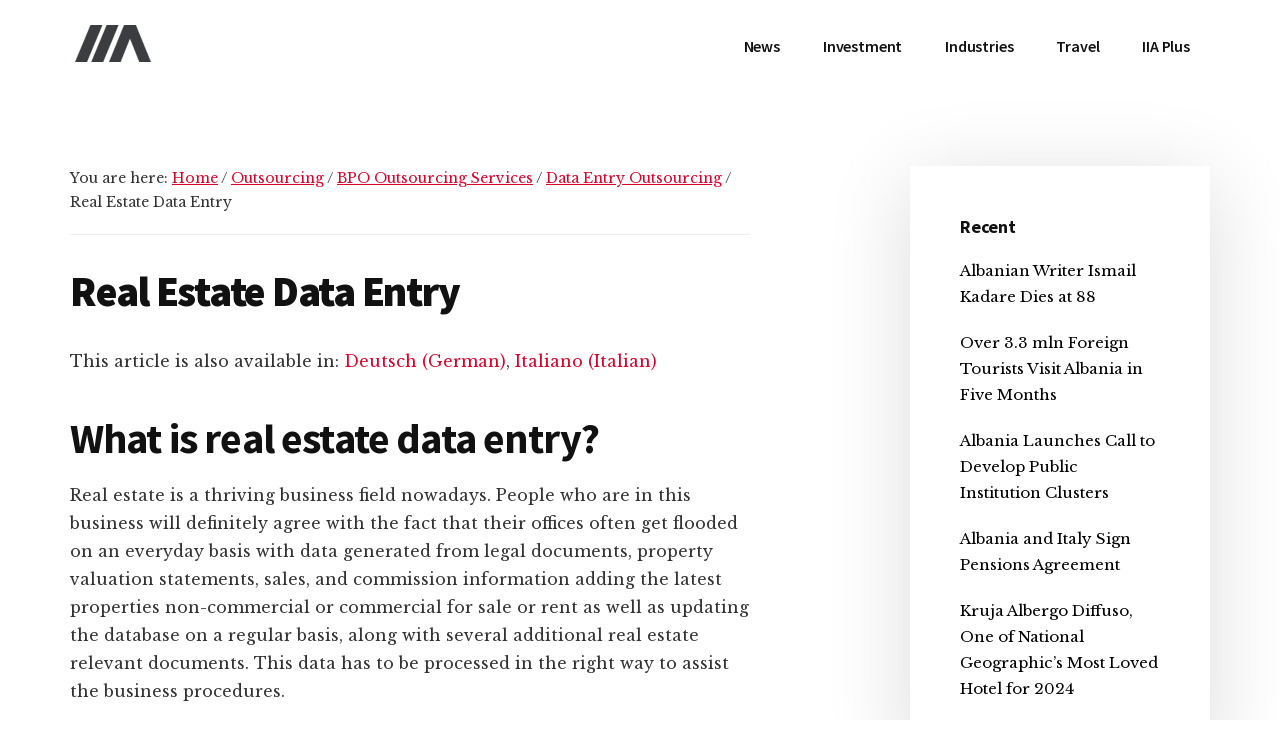

--- FILE ---
content_type: text/html; charset=UTF-8
request_url: https://invest-in-albania.org/outsourcing/services/data-entry/real-estate-data-entry/
body_size: 18605
content:
<!DOCTYPE html>
<html lang="en-US" prefix="og: https://ogp.me/ns#">
<head >
<meta charset="UTF-8"/>
<meta name="viewport" content="width=device-width, initial-scale=1"/>
<link rel="alternate" hreflang="en" href="https://invest-in-albania.org/outsourcing/services/data-entry/real-estate-data-entry/"/>
<link rel="alternate" hreflang="de" href="https://invest-in-albania.org/de/bpo-uitbestedingsdiensten/dateneingabe-outsourcing/immobilien-dateneingabe/"/>
<link rel="alternate" hreflang="it" href="https://invest-in-albania.org/it/servizi-di-outsourcing-bpo/outsourcing-dellinserimento-dati/inserimento-dati-immobiliari/"/>
<link rel="alternate" hreflang="x-default" href="https://invest-in-albania.org/outsourcing/services/data-entry/real-estate-data-entry/"/>
<script data-no-defer="1" data-ezscrex="false" data-cfasync="false" data-pagespeed-no-defer data-cookieconsent="ignore">var ctPublicFunctions={"_ajax_nonce":"5bdc7ef63a","_rest_nonce":"b106d7e24c","_ajax_url":"\/wp-admin\/admin-ajax.php","_rest_url":"https:\/\/invest-in-albania.org\/wp-json\/","data__cookies_type":"native","data__ajax_type":"rest","text__wait_for_decoding":"Decoding the contact data, let us a few seconds to finish. Anti-Spam by CleanTalk","cookiePrefix":"","wprocket_detected":false}</script>
<script data-no-defer="1" data-ezscrex="false" data-cfasync="false" data-pagespeed-no-defer data-cookieconsent="ignore">var ctPublic={"_ajax_nonce":"5bdc7ef63a","settings__forms__check_internal":"0","settings__forms__check_external":"0","settings__forms__search_test":"1","settings__data__bot_detector_enabled":0,"blog_home":"https:\/\/invest-in-albania.org\/","pixel__setting":"0","pixel__enabled":false,"pixel__url":null,"data__email_check_before_post":1,"data__cookies_type":"native","data__key_is_ok":true,"data__visible_fields_required":true,"data__to_local_storage":[],"wl_brandname":"Anti-Spam by CleanTalk","wl_brandname_short":"CleanTalk","ct_checkjs_key":"de37d4711a6b652fcbe7bd0dac18798c59fc275c5ad22c63199163c52e2ab100","emailEncoderPassKey":"218c0ef994db29c258d306cc03e43ed8","bot_detector_forms_excluded":"W10=","advancedCacheExists":true}</script>
<title>Real Estate Data Entry &bull; IIA</title>
<meta name="description" content="Real estate is a thriving business field nowadays. People who are in this business will definitely agree with the fact that their offices often get flooded on"/>
<meta name="robots" content="follow, index, max-snippet:-1, max-video-preview:-1, max-image-preview:large"/>
<link rel="canonical" href="https://invest-in-albania.org/outsourcing/services/data-entry/real-estate-data-entry/"/>
<meta property="og:locale" content="en_US"/>
<meta property="og:type" content="article"/>
<meta property="og:title" content="Real Estate Data Entry &bull; IIA"/>
<meta property="og:description" content="Real estate is a thriving business field nowadays. People who are in this business will definitely agree with the fact that their offices often get flooded on"/>
<meta property="og:url" content="https://invest-in-albania.org/outsourcing/services/data-entry/real-estate-data-entry/"/>
<meta property="og:site_name" content="IIA"/>
<meta property="article:publisher" content="https://www.facebook.com/invest.albania/"/>
<meta property="og:updated_time" content="2024-03-05T13:30:32+01:00"/>
<meta property="og:image" content="https://invest-in-albania.org/wp-content/uploads/real-estate-data.png"/>
<meta property="og:image:secure_url" content="https://invest-in-albania.org/wp-content/uploads/real-estate-data.png"/>
<meta property="og:image:width" content="1280"/>
<meta property="og:image:height" content="720"/>
<meta property="og:image:alt" content="real estate"/>
<meta property="og:image:type" content="image/png"/>
<meta property="article:published_time" content="2019-06-21T17:38:08+02:00"/>
<meta property="article:modified_time" content="2024-03-05T13:30:32+01:00"/>
<meta name="twitter:card" content="summary_large_image"/>
<meta name="twitter:title" content="Real Estate Data Entry &bull; IIA"/>
<meta name="twitter:description" content="Real estate is a thriving business field nowadays. People who are in this business will definitely agree with the fact that their offices often get flooded on"/>
<meta name="twitter:site" content="@invest_albania"/>
<meta name="twitter:creator" content="@invest_albania"/>
<meta name="twitter:image" content="https://invest-in-albania.org/wp-content/uploads/real-estate-data.png"/>
<meta name="twitter:label1" content="Time to read"/>
<meta name="twitter:data1" content="3 minutes"/>
<script type="application/ld+json" class="rank-math-schema">{"@context":"https://schema.org","@graph":[{"@type":"Organization","@id":"https://invest-in-albania.org/#organization","name":"Invest-in-Albania.org","url":"https://new.invest-in-albania.org","sameAs":["https://www.facebook.com/invest.albania/","https://twitter.com/invest_albania"],"logo":{"@type":"ImageObject","@id":"https://invest-in-albania.org/#logo","url":"http://new.invest-in-albania.org/wp-content/uploads/Invest-in-Albania-Logo.png","contentUrl":"http://new.invest-in-albania.org/wp-content/uploads/Invest-in-Albania-Logo.png","caption":"Invest-in-Albania.org","inLanguage":"en-US","width":"400","height":"400"}},{"@type":"WebSite","@id":"https://invest-in-albania.org/#website","url":"https://invest-in-albania.org","name":"Invest-in-Albania.org","publisher":{"@id":"https://invest-in-albania.org/#organization"},"inLanguage":"en-US"},{"@type":"ImageObject","@id":"https://invest-in-albania.org/wp-content/uploads/real-estate-data.png","url":"https://invest-in-albania.org/wp-content/uploads/real-estate-data.png","width":"1280","height":"720","inLanguage":"en-US"},{"@type":"WebPage","@id":"https://invest-in-albania.org/outsourcing/services/data-entry/real-estate-data-entry/#webpage","url":"https://invest-in-albania.org/outsourcing/services/data-entry/real-estate-data-entry/","name":"Real Estate Data Entry &bull; IIA","datePublished":"2019-06-21T17:38:08+02:00","dateModified":"2024-03-05T13:30:32+01:00","isPartOf":{"@id":"https://invest-in-albania.org/#website"},"primaryImageOfPage":{"@id":"https://invest-in-albania.org/wp-content/uploads/real-estate-data.png"},"inLanguage":"en-US"},{"@type":"BlogPosting","headline":"Real Estate Data Entry &bull; IIA","datePublished":"2019-06-21T17:38:08+02:00","dateModified":"2024-03-05T13:30:32+01:00","author":{"@type":"Person","name":"Jetlir Izairi"},"name":"Real Estate Data Entry &bull; IIA","@id":"https://invest-in-albania.org/outsourcing/services/data-entry/real-estate-data-entry/#schema-776634","isPartOf":{"@id":"https://invest-in-albania.org/outsourcing/services/data-entry/real-estate-data-entry/#webpage"},"publisher":{"@id":"https://invest-in-albania.org/#organization"},"image":{"@id":"https://invest-in-albania.org/wp-content/uploads/real-estate-data.png"},"inLanguage":"en-US","mainEntityOfPage":{"@id":"https://invest-in-albania.org/outsourcing/services/data-entry/real-estate-data-entry/#webpage"}}]}</script>
<link rel='dns-prefetch' href='//fonts.googleapis.com'/>
<link rel="alternate" type="application/rss+xml" title="IIA &raquo; Feed" href="https://invest-in-albania.org/feed/"/>
<link rel="alternate" type="application/rss+xml" title="IIA &raquo; Comments Feed" href="https://invest-in-albania.org/comments/feed/"/>
<link rel="stylesheet" type="text/css" href="//invest-in-albania.org/wp-content/cache/wpfc-minified/kyfpz0vk/auk2.css" media="all"/>
<style id='authority-pro-inline-css'>.single .content .entry-content > p:first-of-type{color:#111111;font-size:20px;font-style:italic;line-height:1.7;margin:0 0 35px;}
a, h4, h5, button, input[type="button"],
input[type="reset"],
input[type="submit"],		
.authority-subtitle, .button, .genesis-nav-menu .highlight a, .more-link, .entry-title a:focus, .entry-title a:hover, .genesis-nav-menu a:focus, .genesis-nav-menu a:hover, .genesis-nav-menu .current-menu-item > a, .genesis-nav-menu .sub-menu .current-menu-item > a:focus, .genesis-nav-menu .sub-menu .current-menu-item > a:hover, .genesis-responsive-menu .genesis-nav-menu a:focus, .genesis-responsive-menu .genesis-nav-menu a:hover, .menu-toggle:focus, .menu-toggle:hover, .site-container div.wpforms-container-full .wpforms-form input[type="submit"],
.site-container div.wpforms-container-full .wpforms-form button[type="submit"],
.sub-menu-toggle:focus, .sub-menu-toggle:hover{color:#d90429;}
button, input[type="button"],
input[type="reset"],
input[type="submit"],
.button, .genesis-nav-menu .highlight a, .more-link, .site-container div.wpforms-container-full .wpforms-form input[type="submit"],
.site-container div.wpforms-container-full .wpforms-form button[type="submit"]{border-color:#d90429;}
.enews-widget::after, .sidebar .enews-widget:nth-child(2n+1)::after{background:#d90429;}
button.primary, input[type="button"].primary,
input[type="reset"].primary,
input[type="submit"].primary,
.authority-top-banner, .button.primary, .more-link, .sidebar .enews-widget input[type="submit"],
.enews-widget input[type="submit"]{background-color:#d90429;color:#ffffff;}
.authority-top-banner a, .authority-top-banner a:focus, .authority-top-banner a:hover, #authority-top-banner-close,
#authority-top-banner-close:focus,
#authority-top-banner-close:hover{color:#ffffff;}
.archive-pagination .pagination-next > a, .archive-pagination .pagination-previous > a, .menu-toggle, .sub-menu-toggle{border-color:#d90429;color:#d90429;}
a.button:focus, a.button:hover, button:focus, button:hover, input[type="button"]:focus,
input[type="button"]:hover,
input[type="reset"]:focus,
input[type="reset"]:hover,
input[type="submit"]:focus,
input[type="submit"]:hover,
.archive-pagination li a:focus, .archive-pagination li a:hover, .archive-pagination .active a, .archive-pagination .pagination-next > a:focus, .archive-pagination .pagination-next > a:hover, .archive-pagination .pagination-previous > a:focus, .archive-pagination .pagination-previous > a:hover, .button:focus, .button:hover, .enews-widget input[type="submit"]:focus,
.enews-widget input[type="submit"]:hover,
.genesis-nav-menu .highlight a:focus, .genesis-nav-menu .highlight a:hover, .menu-toggle:focus, .menu-toggle:hover, .more-link:focus, .more-link:hover, .sidebar .enews-widget input[type="submit"]:focus,
.sidebar .enews-widget input[type="submit"]:hover,
.site-container div.wpforms-container-full .wpforms-form input[type="submit"]:focus,
.site-container div.wpforms-container-full .wpforms-form input[type="submit"]:hover,
.site-container div.wpforms-container-full .wpforms-form button[type="submit"]:focus,
.site-container div.wpforms-container-full .wpforms-form button[type="submit"]:hover,
.sub-menu-toggle:focus, .sub-menu-toggle:hover{background-color:#ed183d;border-color:#ed183d;color:#ffffff;}</style>
<style id='wp-emoji-styles-inline-css'>img.wp-smiley, img.emoji{display:inline !important;border:none !important;box-shadow:none !important;height:1em !important;width:1em !important;margin:0 0.07em !important;vertical-align:-0.1em !important;background:none !important;padding:0 !important;}</style>
<link rel="stylesheet" type="text/css" href="//invest-in-albania.org/wp-content/cache/wpfc-minified/lkvq89to/aoa0.css" media="all"/>
<style id='rank-math-toc-block-style-inline-css'>.wp-block-rank-math-toc-block nav ol{counter-reset:item}.wp-block-rank-math-toc-block nav ol li{display:block}.wp-block-rank-math-toc-block nav ol li:before{content:counters(item, ".") ". ";counter-increment:item}</style>
<style id='classic-theme-styles-inline-css'>.wp-block-button__link{color:#fff;background-color:#32373c;border-radius:9999px;box-shadow:none;text-decoration:none;padding:calc(.667em + 2px) calc(1.333em + 2px);font-size:1.125em}.wp-block-file__button{background:#32373c;color:#fff;text-decoration:none}</style>
<style id='global-styles-inline-css'>body{--wp--preset--color--black:#000000;--wp--preset--color--cyan-bluish-gray:#abb8c3;--wp--preset--color--white:#ffffff;--wp--preset--color--pale-pink:#f78da7;--wp--preset--color--vivid-red:#cf2e2e;--wp--preset--color--luminous-vivid-orange:#ff6900;--wp--preset--color--luminous-vivid-amber:#fcb900;--wp--preset--color--light-green-cyan:#7bdcb5;--wp--preset--color--vivid-green-cyan:#00d084;--wp--preset--color--pale-cyan-blue:#8ed1fc;--wp--preset--color--vivid-cyan-blue:#0693e3;--wp--preset--color--vivid-purple:#9b51e0;--wp--preset--color--theme-primary:#d90429;--wp--preset--gradient--vivid-cyan-blue-to-vivid-purple:linear-gradient(135deg,rgba(6,147,227,1) 0%,rgb(155,81,224) 100%);--wp--preset--gradient--light-green-cyan-to-vivid-green-cyan:linear-gradient(135deg,rgb(122,220,180) 0%,rgb(0,208,130) 100%);--wp--preset--gradient--luminous-vivid-amber-to-luminous-vivid-orange:linear-gradient(135deg,rgba(252,185,0,1) 0%,rgba(255,105,0,1) 100%);--wp--preset--gradient--luminous-vivid-orange-to-vivid-red:linear-gradient(135deg,rgba(255,105,0,1) 0%,rgb(207,46,46) 100%);--wp--preset--gradient--very-light-gray-to-cyan-bluish-gray:linear-gradient(135deg,rgb(238,238,238) 0%,rgb(169,184,195) 100%);--wp--preset--gradient--cool-to-warm-spectrum:linear-gradient(135deg,rgb(74,234,220) 0%,rgb(151,120,209) 20%,rgb(207,42,186) 40%,rgb(238,44,130) 60%,rgb(251,105,98) 80%,rgb(254,248,76) 100%);--wp--preset--gradient--blush-light-purple:linear-gradient(135deg,rgb(255,206,236) 0%,rgb(152,150,240) 100%);--wp--preset--gradient--blush-bordeaux:linear-gradient(135deg,rgb(254,205,165) 0%,rgb(254,45,45) 50%,rgb(107,0,62) 100%);--wp--preset--gradient--luminous-dusk:linear-gradient(135deg,rgb(255,203,112) 0%,rgb(199,81,192) 50%,rgb(65,88,208) 100%);--wp--preset--gradient--pale-ocean:linear-gradient(135deg,rgb(255,245,203) 0%,rgb(182,227,212) 50%,rgb(51,167,181) 100%);--wp--preset--gradient--electric-grass:linear-gradient(135deg,rgb(202,248,128) 0%,rgb(113,206,126) 100%);--wp--preset--gradient--midnight:linear-gradient(135deg,rgb(2,3,129) 0%,rgb(40,116,252) 100%);--wp--preset--font-size--small:12px;--wp--preset--font-size--medium:20px;--wp--preset--font-size--large:20px;--wp--preset--font-size--x-large:42px;--wp--preset--font-size--normal:16px;--wp--preset--font-size--larger:24px;--wp--preset--spacing--20:0.44rem;--wp--preset--spacing--30:0.67rem;--wp--preset--spacing--40:1rem;--wp--preset--spacing--50:1.5rem;--wp--preset--spacing--60:2.25rem;--wp--preset--spacing--70:3.38rem;--wp--preset--spacing--80:5.06rem;--wp--preset--shadow--natural:6px 6px 9px rgba(0, 0, 0, 0.2);--wp--preset--shadow--deep:12px 12px 50px rgba(0, 0, 0, 0.4);--wp--preset--shadow--sharp:6px 6px 0px rgba(0, 0, 0, 0.2);--wp--preset--shadow--outlined:6px 6px 0px -3px rgba(255, 255, 255, 1), 6px 6px rgba(0, 0, 0, 1);--wp--preset--shadow--crisp:6px 6px 0px rgba(0, 0, 0, 1);}:where(.is-layout-flex){gap:0.5em;}:where(.is-layout-grid){gap:0.5em;}body .is-layout-flex{display:flex;}body .is-layout-flex{flex-wrap:wrap;align-items:center;}body .is-layout-flex > *{margin:0;}body .is-layout-grid{display:grid;}body .is-layout-grid > *{margin:0;}:where(.wp-block-columns.is-layout-flex){gap:2em;}:where(.wp-block-columns.is-layout-grid){gap:2em;}:where(.wp-block-post-template.is-layout-flex){gap:1.25em;}:where(.wp-block-post-template.is-layout-grid){gap:1.25em;}.has-black-color{color:var(--wp--preset--color--black) !important;}.has-cyan-bluish-gray-color{color:var(--wp--preset--color--cyan-bluish-gray) !important;}.has-white-color{color:var(--wp--preset--color--white) !important;}.has-pale-pink-color{color:var(--wp--preset--color--pale-pink) !important;}.has-vivid-red-color{color:var(--wp--preset--color--vivid-red) !important;}.has-luminous-vivid-orange-color{color:var(--wp--preset--color--luminous-vivid-orange) !important;}.has-luminous-vivid-amber-color{color:var(--wp--preset--color--luminous-vivid-amber) !important;}.has-light-green-cyan-color{color:var(--wp--preset--color--light-green-cyan) !important;}.has-vivid-green-cyan-color{color:var(--wp--preset--color--vivid-green-cyan) !important;}.has-pale-cyan-blue-color{color:var(--wp--preset--color--pale-cyan-blue) !important;}.has-vivid-cyan-blue-color{color:var(--wp--preset--color--vivid-cyan-blue) !important;}.has-vivid-purple-color{color:var(--wp--preset--color--vivid-purple) !important;}.has-black-background-color{background-color:var(--wp--preset--color--black) !important;}.has-cyan-bluish-gray-background-color{background-color:var(--wp--preset--color--cyan-bluish-gray) !important;}.has-white-background-color{background-color:var(--wp--preset--color--white) !important;}.has-pale-pink-background-color{background-color:var(--wp--preset--color--pale-pink) !important;}.has-vivid-red-background-color{background-color:var(--wp--preset--color--vivid-red) !important;}.has-luminous-vivid-orange-background-color{background-color:var(--wp--preset--color--luminous-vivid-orange) !important;}.has-luminous-vivid-amber-background-color{background-color:var(--wp--preset--color--luminous-vivid-amber) !important;}.has-light-green-cyan-background-color{background-color:var(--wp--preset--color--light-green-cyan) !important;}.has-vivid-green-cyan-background-color{background-color:var(--wp--preset--color--vivid-green-cyan) !important;}.has-pale-cyan-blue-background-color{background-color:var(--wp--preset--color--pale-cyan-blue) !important;}.has-vivid-cyan-blue-background-color{background-color:var(--wp--preset--color--vivid-cyan-blue) !important;}.has-vivid-purple-background-color{background-color:var(--wp--preset--color--vivid-purple) !important;}.has-black-border-color{border-color:var(--wp--preset--color--black) !important;}.has-cyan-bluish-gray-border-color{border-color:var(--wp--preset--color--cyan-bluish-gray) !important;}.has-white-border-color{border-color:var(--wp--preset--color--white) !important;}.has-pale-pink-border-color{border-color:var(--wp--preset--color--pale-pink) !important;}.has-vivid-red-border-color{border-color:var(--wp--preset--color--vivid-red) !important;}.has-luminous-vivid-orange-border-color{border-color:var(--wp--preset--color--luminous-vivid-orange) !important;}.has-luminous-vivid-amber-border-color{border-color:var(--wp--preset--color--luminous-vivid-amber) !important;}.has-light-green-cyan-border-color{border-color:var(--wp--preset--color--light-green-cyan) !important;}.has-vivid-green-cyan-border-color{border-color:var(--wp--preset--color--vivid-green-cyan) !important;}.has-pale-cyan-blue-border-color{border-color:var(--wp--preset--color--pale-cyan-blue) !important;}.has-vivid-cyan-blue-border-color{border-color:var(--wp--preset--color--vivid-cyan-blue) !important;}.has-vivid-purple-border-color{border-color:var(--wp--preset--color--vivid-purple) !important;}.has-vivid-cyan-blue-to-vivid-purple-gradient-background{background:var(--wp--preset--gradient--vivid-cyan-blue-to-vivid-purple) !important;}.has-light-green-cyan-to-vivid-green-cyan-gradient-background{background:var(--wp--preset--gradient--light-green-cyan-to-vivid-green-cyan) !important;}.has-luminous-vivid-amber-to-luminous-vivid-orange-gradient-background{background:var(--wp--preset--gradient--luminous-vivid-amber-to-luminous-vivid-orange) !important;}.has-luminous-vivid-orange-to-vivid-red-gradient-background{background:var(--wp--preset--gradient--luminous-vivid-orange-to-vivid-red) !important;}.has-very-light-gray-to-cyan-bluish-gray-gradient-background{background:var(--wp--preset--gradient--very-light-gray-to-cyan-bluish-gray) !important;}.has-cool-to-warm-spectrum-gradient-background{background:var(--wp--preset--gradient--cool-to-warm-spectrum) !important;}.has-blush-light-purple-gradient-background{background:var(--wp--preset--gradient--blush-light-purple) !important;}.has-blush-bordeaux-gradient-background{background:var(--wp--preset--gradient--blush-bordeaux) !important;}.has-luminous-dusk-gradient-background{background:var(--wp--preset--gradient--luminous-dusk) !important;}.has-pale-ocean-gradient-background{background:var(--wp--preset--gradient--pale-ocean) !important;}.has-electric-grass-gradient-background{background:var(--wp--preset--gradient--electric-grass) !important;}.has-midnight-gradient-background{background:var(--wp--preset--gradient--midnight) !important;}.has-small-font-size{font-size:var(--wp--preset--font-size--small) !important;}.has-medium-font-size{font-size:var(--wp--preset--font-size--medium) !important;}.has-large-font-size{font-size:var(--wp--preset--font-size--large) !important;}.has-x-large-font-size{font-size:var(--wp--preset--font-size--x-large) !important;}
.wp-block-navigation a:where(:not(.wp-element-button)){color:inherit;}:where(.wp-block-post-template.is-layout-flex){gap:1.25em;}:where(.wp-block-post-template.is-layout-grid){gap:1.25em;}:where(.wp-block-columns.is-layout-flex){gap:2em;}:where(.wp-block-columns.is-layout-grid){gap:2em;}
.wp-block-pullquote{font-size:1.5em;line-height:1.6;}</style>
<link rel="stylesheet" type="text/css" href="//invest-in-albania.org/wp-content/cache/wpfc-minified/322xaiac/ap7f.css" media="all"/>
<!--[if lt IE 8]><link rel='stylesheet' id='ccchildpagesiecss-css' href='https://invest-in-albania.org/wp-content/plugins/cc-child-pages/includes/css/styles.ie.css' media='all'/><![endif]-->
<style>#honeypot-field-url,.um-form input[type=text].apbct_special_field,.wc_apbct_email_id,input[class*=apbct].apbct_special_field{display:none!important}.apbct-tooltip,.apbct-tooltip--text{border-radius:5px;background:#d3d3d3}.apbct-trusted-text--div,.apbct-trusted-text--label{text-align:center;width:100%}.comment-form-cookies-consent{width:100%;overflow:hidden}.apbct-email-encoder{position:relative}.apbct-tooltip{display:none;position:inherit;margin-top:5px;left:5px;opacity:.9}.apbct-tooltip--text{position:sticky;padding:10px;width:max-content}.apbct-trusted-text--label,.apbct-trusted-text--label_left{font-size:small!important;padding:5px 0;display:inline-block}.apbct-tooltip--arrow{position:absolute;background:#d3d3d3;width:10px;height:10px;top:-5px;left:10px;transform:rotate(135deg)}.apbct-trusted-text--div{font-size:small!important;display:inline-block;margin-bottom:2pc}.apbct-trusted-text--label_left{text-align:left}.apbct-trusted-text--span{display:inline-block}.apbct-popup-fade:before{content:'';background:#000;position:fixed;left:0;top:0;width:100%;height:100%;opacity:.7;z-index:9999}.apbct-popup{position:fixed;top:20%;left:50%;padding:20px;width:360px;margin-left:-200px;background:#fff;border:1px solid;border-radius:4px;z-index:99999;opacity:1}.wpcf7 .screen-reader-response{position:absolute;overflow:hidden;clip:rect(1px, 1px, 1px, 1px);clip-path:inset(50%);height:1px;width:1px;margin:-1px;padding:0;border:0;word-wrap:normal !important;}
.wpcf7 form .wpcf7-response-output{margin:2em 0.5em 1em;padding:0.2em 1em;border:2px solid #00a0d2;}
.wpcf7 form.init .wpcf7-response-output, .wpcf7 form.resetting .wpcf7-response-output, .wpcf7 form.submitting .wpcf7-response-output{display:none;}
.wpcf7 form.sent .wpcf7-response-output{border-color:#46b450;}
.wpcf7 form.failed .wpcf7-response-output, .wpcf7 form.aborted .wpcf7-response-output{border-color:#dc3232;}
.wpcf7 form.spam .wpcf7-response-output{border-color:#f56e28;}
.wpcf7 form.invalid .wpcf7-response-output, .wpcf7 form.unaccepted .wpcf7-response-output, .wpcf7 form.payment-required .wpcf7-response-output{border-color:#ffb900;}
.wpcf7-form-control-wrap{position:relative;}
.wpcf7-not-valid-tip{color:#dc3232;font-size:1em;font-weight:normal;display:block;}
.use-floating-validation-tip .wpcf7-not-valid-tip{position:relative;top:-2ex;left:1em;z-index:100;border:1px solid #dc3232;background:#fff;padding:.2em .8em;width:24em;}
.wpcf7-list-item{display:inline-block;margin:0 0 0 1em;}
.wpcf7-list-item-label::before, .wpcf7-list-item-label::after{content:" ";}
.wpcf7-spinner{visibility:hidden;display:inline-block;background-color:#23282d;opacity:0.75;width:24px;height:24px;border:none;border-radius:100%;padding:0;margin:0 24px;position:relative;}
form.submitting .wpcf7-spinner{visibility:visible;}
.wpcf7-spinner::before{content:'';position:absolute;background-color:#fbfbfc;top:4px;left:4px;width:6px;height:6px;border:none;border-radius:100%;transform-origin:8px 8px;animation-name:spin;animation-duration:1000ms;animation-timing-function:linear;animation-iteration-count:infinite;}
@media (prefers-reduced-motion: reduce) {
.wpcf7-spinner::before{animation-name:blink;animation-duration:2000ms;}
}
@keyframes spin {
from{transform:rotate(0deg);}
to{transform:rotate(360deg);}
}
@keyframes blink {
from{opacity:0;}
50%{opacity:1;}
to{opacity:0;}
}
.wpcf7 input[type="file"]{cursor:pointer;}
.wpcf7 input[type="file"]:disabled{cursor:default;}
.wpcf7 .wpcf7-submit:disabled{cursor:not-allowed;}
.wpcf7 input[type="url"],
.wpcf7 input[type="email"],
.wpcf7 input[type="tel"]{direction:ltr;}
.wpcf7-reflection > output{display:list-item;list-style:none;}</style>
<link rel="stylesheet" type="text/css" href="//invest-in-albania.org/wp-content/cache/wpfc-minified/d36q6syu/ddcs7.css" media="1"/>
<link rel="stylesheet" type="text/css" href="//invest-in-albania.org/wp-content/cache/wpfc-minified/q6umu0g5/ddcs7.css" media="all"/>
<style id='authority-pro-gutenberg-inline-css'>.gb-block-post-grid a.gb-block-post-grid-more-link, .gb-block-post-grid .gb-post-grid-items .gb-block-post-grid-title a:focus, .gb-block-post-grid .gb-post-grid-items .gb-block-post-grid-title a:hover, .wp-block-image.vertical-caption figcaption a:focus, .wp-block-image.vertical-caption figcaption a:hover{color:#d90429;}
.site-container .gb-button, .site-container .gb-newsletter-submit, .site-container .gb-newsletter-submit:hover, .site-container .wp-block-button .wp-block-button__link, .wp-block-media-text .wp-block-media-text__media::after, .wp-block-image.stylized-background::after{background-color:#d90429;}
.site-container .gb-button, .wp-block-button .wp-block-button__link:not(.has-background),
.wp-block-button .wp-block-button__link:not(.has-background):focus,
.wp-block-button .wp-block-button__link:not(.has-background):hover{color:#ffffff;}
.site-container .wp-block-button.is-style-outline .wp-block-button__link{color:#d90429;}
.site-container .wp-block-button.is-style-outline .wp-block-button__link:focus, .site-container .wp-block-button.is-style-outline .wp-block-button__link:hover{color:#fc274c;}
.site-container .wp-block-pullquote.is-style-solid-color{background-color:#d90429;}
.site-container .has-small-font-size{font-size:12px;}
.site-container .has-normal-font-size{font-size:16px;}
.site-container .has-large-font-size{font-size:20px;}
.site-container .has-larger-font-size{font-size:24px;}
.site-container .has-theme-primary-color, .site-container .wp-block-button .wp-block-button__link.has-theme-primary-color, .site-container .wp-block-button.is-style-outline .wp-block-button__link.has-theme-primary-color{color:#d90429;}
.site-container .has-theme-primary-background-color, .site-container .wp-block-button .wp-block-button__link.has-theme-primary-background-color, .site-container .wp-block-pullquote.is-style-solid-color.has-theme-primary-background-color{background-color:#d90429;}</style>
<link rel="https://api.w.org/" href="https://invest-in-albania.org/wp-json/"/><link rel="alternate" type="application/json" href="https://invest-in-albania.org/wp-json/wp/v2/pages/29220"/><link rel="EditURI" type="application/rsd+xml" title="RSD" href="https://invest-in-albania.org/xmlrpc.php?rsd"/>
<link rel='shortlink' href='https://invest-in-albania.org/?p=29220'/>
<link rel="alternate" type="application/json+oembed" href="https://invest-in-albania.org/wp-json/oembed/1.0/embed?url=https%3A%2F%2Finvest-in-albania.org%2Foutsourcing%2Fservices%2Fdata-entry%2Freal-estate-data-entry%2F"/>
<link rel="alternate" type="text/xml+oembed" href="https://invest-in-albania.org/wp-json/oembed/1.0/embed?url=https%3A%2F%2Finvest-in-albania.org%2Foutsourcing%2Fservices%2Fdata-entry%2Freal-estate-data-entry%2F&#038;format=xml"/>
<link rel="pingback" href="https://invest-in-albania.org/xmlrpc.php"/>
<link rel="icon" href="https://invest-in-albania.org/wp-content/uploads/favicon.ico" sizes="32x32"/>
<link rel="icon" href="https://invest-in-albania.org/wp-content/uploads/favicon.ico" sizes="192x192"/>
<link rel="apple-touch-icon" href="https://invest-in-albania.org/wp-content/uploads/favicon.ico"/>
<meta name="msapplication-TileImage" content="https://invest-in-albania.org/wp-content/uploads/favicon.ico"/>
<script data-wpfc-render="false">var Wpfcll={s:[],osl:0,scroll:false,i:function(){Wpfcll.ss();window.addEventListener('load',function(){window.addEventListener("DOMSubtreeModified",function(e){Wpfcll.osl=Wpfcll.s.length;Wpfcll.ss();if(Wpfcll.s.length > Wpfcll.osl){Wpfcll.ls(false);}},false);Wpfcll.ls(true);});window.addEventListener('scroll',function(){Wpfcll.scroll=true;Wpfcll.ls(false);});window.addEventListener('resize',function(){Wpfcll.scroll=true;Wpfcll.ls(false);});window.addEventListener('click',function(){Wpfcll.scroll=true;Wpfcll.ls(false);});},c:function(e,pageload){var w=document.documentElement.clientHeight || body.clientHeight;var n=0;if(pageload){n=0;}else{n=(w > 800) ? 800:200;n=Wpfcll.scroll ? 800:n;}var er=e.getBoundingClientRect();var t=0;var p=e.parentNode ? e.parentNode:false;if(typeof p.getBoundingClientRect=="undefined"){var pr=false;}else{var pr=p.getBoundingClientRect();}if(er.x==0 && er.y==0){for(var i=0;i < 10;i++){if(p){if(pr.x==0 && pr.y==0){if(p.parentNode){p=p.parentNode;}if(typeof p.getBoundingClientRect=="undefined"){pr=false;}else{pr=p.getBoundingClientRect();}}else{t=pr.top;break;}}};}else{t=er.top;}if(w - t+n > 0){return true;}return false;},r:function(e,pageload){var s=this;var oc,ot;try{oc=e.getAttribute("data-wpfc-original-src");ot=e.getAttribute("data-wpfc-original-srcset");originalsizes=e.getAttribute("data-wpfc-original-sizes");if(s.c(e,pageload)){if(oc || ot){if(e.tagName=="DIV" || e.tagName=="A" || e.tagName=="SPAN"){e.style.backgroundImage="url("+oc+")";e.removeAttribute("data-wpfc-original-src");e.removeAttribute("data-wpfc-original-srcset");e.removeAttribute("onload");}else{if(oc){e.setAttribute('src',oc);}if(ot){e.setAttribute('srcset',ot);}if(originalsizes){e.setAttribute('sizes',originalsizes);}if(e.getAttribute("alt") && e.getAttribute("alt")=="blank"){e.removeAttribute("alt");}e.removeAttribute("data-wpfc-original-src");e.removeAttribute("data-wpfc-original-srcset");e.removeAttribute("data-wpfc-original-sizes");e.removeAttribute("onload");if(e.tagName=="IFRAME"){var y="https://www.youtube.com/embed/";if(navigator.userAgent.match(/\sEdge?\/\d/i)){e.setAttribute('src',e.getAttribute("src").replace(/.+\/templates\/youtube\.html\#/,y));}e.onload=function(){if(typeof window.jQuery !="undefined"){if(jQuery.fn.fitVids){jQuery(e).parent().fitVids({customSelector:"iframe[src]"});}}var s=e.getAttribute("src").match(/templates\/youtube\.html\#(.+)/);if(s){try{var i=e.contentDocument || e.contentWindow;if(i.location.href=="about:blank"){e.setAttribute('src',y+s[1]);}}catch(err){e.setAttribute('src',y+s[1]);}}}}}}else{if(e.tagName=="NOSCRIPT"){if(jQuery(e).attr("data-type")=="wpfc"){e.removeAttribute("data-type");jQuery(e).after(jQuery(e).text());}}}}}catch(error){console.log(error);console.log("==>",e);}},ss:function(){var i=Array.prototype.slice.call(document.getElementsByTagName("img"));var f=Array.prototype.slice.call(document.getElementsByTagName("iframe"));var d=Array.prototype.slice.call(document.getElementsByTagName("div"));var a=Array.prototype.slice.call(document.getElementsByTagName("a"));var s=Array.prototype.slice.call(document.getElementsByTagName("span"));var n=Array.prototype.slice.call(document.getElementsByTagName("noscript"));this.s=i.concat(f).concat(d).concat(a).concat(s).concat(n);},ls:function(pageload){var s=this;[].forEach.call(s.s,function(e,index){s.r(e,pageload);});}};document.addEventListener('DOMContentLoaded',function(){wpfci();});function wpfci(){Wpfcll.i();}</script>
</head>
<body class="page-template-default page page-id-29220 page-child parent-pageid-26083 wp-custom-logo wp-embed-responsive header-full-width content-sidebar genesis-breadcrumbs-visible" itemscope itemtype="https://schema.org/WebPage"><ul class="genesis-skip-link"><li><a href="#genesis-content" class="screen-reader-shortcut"> Skip to main content</a></li><li><a href="#genesis-sidebar-primary" class="screen-reader-shortcut"> Skip to primary sidebar</a></li><li><a href="#footer" class="screen-reader-shortcut"> Skip to footer</a></li></ul><div class="site-container"><h2 id="additional-menu-label" class="screen-reader-text">Additional menu</h2><header class="site-header" itemscope itemtype="https://schema.org/WPHeader"><div class="wrap"><div class="title-area"><a href="https://invest-in-albania.org/" class="custom-logo-link" rel="home"><img width="88" height="48" src="https://invest-in-albania.org/wp-content/uploads/cropped-invest-in-albania-logo-1.png" class="custom-logo" alt="Invest in Albania" decoding="async" srcset="https://invest-in-albania.org/wp-content/uploads/cropped-invest-in-albania-logo-1.png 88w, https://invest-in-albania.org/wp-content/uploads/cropped-invest-in-albania-logo-1-88x48.png 200w" sizes="(max-width: 88px) 100vw, 88px"/></a><p class="site-title" itemprop="headline">IIA</p></div><nav class="nav-primary" aria-label="Main" itemscope itemtype="https://schema.org/SiteNavigationElement" id="genesis-nav-primary"><div class="wrap"><ul id="menu-main-menu" class="menu genesis-nav-menu menu-primary js-superfish"><li id="menu-item-16016" class="menu-item menu-item-type-custom menu-item-object-custom menu-item-16016"><a title="News" href="/" itemprop="url"><span itemprop="name">News</span></a></li> <li id="menu-item-325" class="menu-item menu-item-type-custom menu-item-object-custom menu-item-has-children menu-item-325"><a href="/investment-tips-2/" itemprop="url"><span itemprop="name">Investment</span></a> <ul class="sub-menu"> <li id="menu-item-26125" class="menu-item menu-item-type-post_type menu-item-object-page menu-item-26125"><a href="https://invest-in-albania.org/industries/" itemprop="url"><span itemprop="name">Doing Business</span></a></li> <li id="menu-item-400" class="menu-item menu-item-type-post_type menu-item-object-page menu-item-400"><a title="Potential of Investments in Albania" href="https://invest-in-albania.org/investment-tips-2/" itemprop="url"><span itemprop="name">Investment Opportunities</span></a></li> <li id="menu-item-34360" class="menu-item menu-item-type-post_type menu-item-object-page menu-item-34360"><a href="https://invest-in-albania.org/investment-tips-2/investment-incentives-in-albania/" itemprop="url"><span itemprop="name">Investment Incentives</span></a></li> <li id="menu-item-26128" class="menu-item menu-item-type-post_type menu-item-object-page menu-item-26128"><a title="Products" href="https://invest-in-albania.org/investment-tips-2/albanian-products/" itemprop="url"><span itemprop="name">Products &#8211; Import &#038; Export</span></a></li> <li id="menu-item-44596" class="menu-item menu-item-type-post_type menu-item-object-page menu-item-44596"><a title="Albanian Visa: Start Your Visa Application Online" href="https://invest-in-albania.org/albania/albanian-visa-start-your-visa-application-online/" itemprop="url"><span itemprop="name">Online Visa</span></a></li> <li id="menu-item-11109" class="menu-item menu-item-type-post_type menu-item-object-page menu-item-11109"><a title="Facts and Links about Albania" href="https://invest-in-albania.org/albania/" itemprop="url"><span itemprop="name">Albania Facts</span></a></li> </ul> </li> <li id="menu-item-26404" class="menu-item menu-item-type-post_type menu-item-object-page menu-item-has-children menu-item-26404"><a href="https://invest-in-albania.org/industries/" itemprop="url"><span itemprop="name">Industries</span></a> <ul class="sub-menu"> <li id="menu-item-25701" class="menu-item menu-item-type-custom menu-item-object-custom menu-item-25701"><a href="/outsourcing/" itemprop="url"><span itemprop="name">Outsourcing</span></a></li> <li id="menu-item-27327" class="menu-item menu-item-type-post_type menu-item-object-page menu-item-27327"><a href="https://invest-in-albania.org/industries/clothing-manufacturing/" itemprop="url"><span itemprop="name">Cloth Manufacturing</span></a></li> <li id="menu-item-28503" class="menu-item menu-item-type-post_type menu-item-object-page menu-item-28503"><a href="https://invest-in-albania.org/industries/agriculture/" itemprop="url"><span itemprop="name">Agriculture</span></a></li> <li id="menu-item-34504" class="menu-item menu-item-type-post_type menu-item-object-page menu-item-34504"><a href="https://invest-in-albania.org/industries/medicinal-plants/" itemprop="url"><span itemprop="name">Medicinal Plants</span></a></li> <li id="menu-item-16079" class="menu-item menu-item-type-post_type menu-item-object-page menu-item-16079"><a title="Find property and real estate" href="https://invest-in-albania.org/property-albania-real-estate/" itemprop="url"><span itemprop="name">Real Estate &#038; Property</span></a></li> <li id="menu-item-27692" class="menu-item menu-item-type-post_type menu-item-object-page menu-item-27692"><a href="https://invest-in-albania.org/industries/fish-processing/" itemprop="url"><span itemprop="name">Seafood</span></a></li> </ul> </li> <li id="menu-item-163" class="menu-item menu-item-type-post_type menu-item-object-page menu-item-has-children menu-item-163"><a title="Travel &#038; Tourism in Albania" href="https://invest-in-albania.org/tourism-tips-2/" itemprop="url"><span itemprop="name">Travel</span></a> <ul class="sub-menu"> <li id="menu-item-165" class="menu-item menu-item-type-post_type menu-item-object-page menu-item-165"><a title="Beaches in Albania" href="https://invest-in-albania.org/tourism-tips-2/blue-tourism-2/" itemprop="url"><span itemprop="name">Beaches</span></a></li> <li id="menu-item-164" class="menu-item menu-item-type-post_type menu-item-object-page menu-item-164"><a title="Mountains and Hiking in Albania" href="https://invest-in-albania.org/tourism-tips-2/green-tourism-2/" itemprop="url"><span itemprop="name">Mountains</span></a></li> <li id="menu-item-19478" class="menu-item menu-item-type-post_type menu-item-object-page menu-item-19478"><a href="https://invest-in-albania.org/tourism-tips-2/tours-albania-pick-guide-albanian-trip/" itemprop="url"><span itemprop="name">Tours</span></a></li> <li id="menu-item-19996" class="menu-item menu-item-type-post_type menu-item-object-page menu-item-19996"><a href="https://invest-in-albania.org/tourism-tips-2/hiking-albania-walking-holidays/" itemprop="url"><span itemprop="name">Hiking &#038; Walking</span></a></li> <li id="menu-item-20863" class="menu-item menu-item-type-post_type menu-item-object-page menu-item-20863"><a title="Best Camping Experiences" href="https://invest-in-albania.org/tourism-tips-2/best-camping-experience-albania/" itemprop="url"><span itemprop="name">Camping</span></a></li> <li id="menu-item-19567" class="menu-item menu-item-type-post_type menu-item-object-page menu-item-19567"><a href="https://invest-in-albania.org/tourism-tips-2/rafting-in-albania/" itemprop="url"><span itemprop="name">Rafting</span></a></li> <li id="menu-item-44583" class="menu-item menu-item-type-post_type menu-item-object-post menu-item-44583"><a href="https://invest-in-albania.org/the-best-road-trips-in-albania/" itemprop="url"><span itemprop="name">Road Trips</span></a></li> <li id="menu-item-15988" class="menu-item menu-item-type-post_type menu-item-object-page menu-item-15988"><a title="Cities of Albania &#8211; Details and opportunities" href="https://invest-in-albania.org/albanian-cities/" itemprop="url"><span itemprop="name">Cities</span></a></li> <li id="menu-item-59606" class="menu-item menu-item-type-custom menu-item-object-custom menu-item-59606"><a href="/albania/learn-albanian/" itemprop="url"><span itemprop="name">Learn Albanian</span></a></li> </ul> </li> <li id="menu-item-11161" class="menu-item menu-item-type-custom menu-item-object-custom menu-item-has-children menu-item-11161"><a href="#" itemprop="url"><span itemprop="name">IIA Plus</span></a> <ul class="sub-menu"> <li id="menu-item-44520" class="menu-item menu-item-type-custom menu-item-object-custom menu-item-44520"><a href="/contact-us/" itemprop="url"><span itemprop="name">Contact</span></a></li> <li id="menu-item-16064" class="menu-item menu-item-type-post_type menu-item-object-page menu-item-16064"><a title="Find a job in Albania" href="https://invest-in-albania.org/businesses/jobs-in-albania/" itemprop="url"><span itemprop="name">Jobs</span></a></li> <li id="menu-item-11146" class="menu-item menu-item-type-post_type menu-item-object-page menu-item-11146"><a href="https://invest-in-albania.org/about-us/" itemprop="url"><span itemprop="name">About</span></a></li> </ul> </li> </ul></div></nav></div></header><div class="site-inner"><div class="content-sidebar-wrap"><main class="content" id="genesis-content"><div class="breadcrumb" itemprop="breadcrumb" itemscope itemtype="https://schema.org/BreadcrumbList">You are here: <span class="breadcrumb-link-wrap" itemprop="itemListElement" itemscope itemtype="https://schema.org/ListItem"><a class="breadcrumb-link" href="https://invest-in-albania.org/" itemprop="item"><span class="breadcrumb-link-text-wrap" itemprop="name">Home</span></a><meta itemprop="position" content="1"></span> <span aria-label="breadcrumb separator">/</span> <span class="breadcrumb-link-wrap" itemprop="itemListElement" itemscope itemtype="https://schema.org/ListItem"><a class="breadcrumb-link" href="https://invest-in-albania.org/outsourcing/" itemprop="item"><span class="breadcrumb-link-text-wrap" itemprop="name">Outsourcing</span></a><meta itemprop="position" content="4"></span> <span aria-label="breadcrumb separator">/</span> <span class="breadcrumb-link-wrap" itemprop="itemListElement" itemscope itemtype="https://schema.org/ListItem"><a class="breadcrumb-link" href="https://invest-in-albania.org/outsourcing/services/" itemprop="item"><span class="breadcrumb-link-text-wrap" itemprop="name">BPO Outsourcing Services</span></a><meta itemprop="position" content="3"></span> <span aria-label="breadcrumb separator">/</span> <span class="breadcrumb-link-wrap" itemprop="itemListElement" itemscope itemtype="https://schema.org/ListItem"><a class="breadcrumb-link" href="https://invest-in-albania.org/outsourcing/services/data-entry/" itemprop="item"><span class="breadcrumb-link-text-wrap" itemprop="name">Data Entry Outsourcing</span></a><meta itemprop="position" content="2"></span> <span aria-label="breadcrumb separator">/</span> Real Estate Data Entry</div><article class="post-29220 page type-page status-publish has-post-thumbnail entry" aria-label="Real Estate Data Entry" itemscope itemtype="https://schema.org/CreativeWork"><header class="entry-header"><h1 class="entry-title" itemprop="headline">Real Estate Data Entry</h1>
</header><div class="entry-content" itemprop="text"><p class="wpml-ls-statics-post_translations wpml-ls">This article is also available in: <span class="wpml-ls-slot-post_translations wpml-ls-item wpml-ls-item-de wpml-ls-first-item wpml-ls-item-legacy-post-translations"><a href="https://invest-in-albania.org/de/bpo-uitbestedingsdiensten/dateneingabe-outsourcing/immobilien-dateneingabe/" class="wpml-ls-link"><span class="wpml-ls-native" lang="de">Deutsch</span><span class="wpml-ls-display"><span class="wpml-ls-bracket"> (</span>German<span class="wpml-ls-bracket">)</span></span></a></span> <span class="wpml-ls-slot-post_translations wpml-ls-item wpml-ls-item-it wpml-ls-last-item wpml-ls-item-legacy-post-translations"><a href="https://invest-in-albania.org/it/servizi-di-outsourcing-bpo/outsourcing-dellinserimento-dati/inserimento-dati-immobiliari/" class="wpml-ls-link"><span class="wpml-ls-native" lang="it">Italiano</span><span class="wpml-ls-display"><span class="wpml-ls-bracket"> (</span>Italian<span class="wpml-ls-bracket">)</span></span></a></span></p><h2><strong>What is real estate data entry?</strong></h2> <p>Real estate is a thriving business field nowadays. People who are in this business will definitely agree with the fact that their offices often get flooded on an everyday basis with data generated from legal documents, property valuation statements, sales, and commission information adding the latest properties non-commercial or commercial for sale or rent as well as updating the database on a regular basis, along with several additional real estate relevant documents. This data has to be processed in the right way to assist the business procedures.</p> <h2><img decoding="async" class="alignleft wp-image-40850 size-cmsmasters-project-masonry-thumb" src="http://new.invest-in-albania.org/wp-content/uploads/real-estate-data-580x326.png" alt="" width="580" height="326" srcset="https://invest-in-albania.org/wp-content/uploads/real-estate-data-580x326.png 580w, https://invest-in-albania.org/wp-content/uploads/real-estate-data-300x169.png 300w, https://invest-in-albania.org/wp-content/uploads/real-estate-data-1024x576.png 1024w, https://invest-in-albania.org/wp-content/uploads/real-estate-data-768x432.png 768w, https://invest-in-albania.org/wp-content/uploads/real-estate-data-860x484.png 860w, https://invest-in-albania.org/wp-content/uploads/real-estate-data-1160x653.png 1160w, https://invest-in-albania.org/wp-content/uploads/real-estate-data.png 1280w" sizes="(max-width: 580px) 100vw, 580px"/></h2> <h2></h2> <h2></h2> <h2></h2> <h2></h2> <h2></h2> <h2><strong>Real estate data entry services</strong></h2> <p>Data entry for consolidating buyer/seller information</p> <p>Property related paperwork and maintenance of legal documents</p> <p>Creation of new databases</p> <p>Preparation of legal documents</p> <p>Data entry of non-commercial and commercial valuation details</p> <p>Data entry of sales records</p> <p>Insurance, as well as tax-associated data entry</p> <p>Data entry from hard copies</p> <p>Data capturing</p> <p>Online and offline data entry</p> <p>Data extraction</p> <p>Data processing</p> <p>Data management</p> <h2></h2> <h2><strong>Benefits of outsourcing real estate data entry </strong></h2> <p>Outsourced agencies that do real estate data entry services have a high degree of professional expertise and can take care of your total backup and support work while you focus on the more important activities directly related to business growth and development. Some of the benefits of outsourcing real estate data entry are:</p> <p><strong>Save on operational expenses </strong></p> <p>There are many aspects to the real estate sector and having highly paid executives looking after every small aspect of the business will cost you a pretty packet. Add to it huge investments required in hardware and software to keep track of the wide scope of your business and you can estimate the number of recurring costs needed just to keep the business running. All these can be had at a fraction of the expenditure by simply entrusting the work to real estate data entry.</p> <p><strong>Speedy turnaround of project implementation</strong></p> <p>In the competitive world of the real estate business, any delay in decision making can result in your competitors taking over what should have been yours. This is what will definitely not happen if you opt for outsourcing. Detailed project finalization and all necessary information required will be on your table sooner than you expect, mainly because of the time zone differences prevailing between yours and the outsourced agency location.</p> <p><strong>Strict security measures</strong></p> <p>You can be sure that all your data and confidential business information are absolutely safe. These agencies have layers of security measures in place that guarantees secrecy.</p> <p><strong>Data capture services</strong></p> <p>All information related to legal and property documents, existing and potential customer data, tax dealings, and sales history will be extracted and stored systematically. You can draw on the database any time either to plan out future strategies or to analyze and know about your past transactions. With this you can evaluate the trends the industry is going through and take decisions accordingly. The data will be extracted successfully regardless of whether it is from scanned documents or websites.</p> <p><strong>Indexing and scanning of documents</strong></p> <p>With huge databases and innumerable documents to be processed, it is necessary to have systems in place that can retrieve even the smallest data quickly so as to facilitate decision making. Some of the important documents that can be scanned and indexed and kept ready for easy access are mortgage applications, sales, and purchase agreements, and escrow arrangements.</p> <p><strong>Image processing services</strong></p> <p>One of the foundations of the real estate business is the publicity of your projects. Flashy and impressive photos are the first step in capturing the attention of potential customers. Most real estate data entry agencies have photo editors offering image processing services in bulk that will be delivered quickly whenever required.</p></div></article><div class="after-entry widget-area"><section id="text-10" class="widget widget_text"><div class="widget-wrap">			<div class="textwidget"><h3>Need help?</h3>
<p>Send an inquiry or request more information<br />
<div class="wpcf7 no-js" id="wpcf7-f2033-p29220-o1" lang="en-US" dir="ltr">
<div class="screen-reader-response"><p role="status" aria-live="polite" aria-atomic="true"></p> <ul></ul></div><form action="/outsourcing/services/data-entry/real-estate-data-entry/#wpcf7-f2033-p29220-o1" method="post" class="wpcf7-form init" aria-label="Contact form" novalidate="novalidate" data-status="init">
<div style="display: none;"> <input type="hidden" name="_wpcf7" value="2033" /> <input type="hidden" name="_wpcf7_version" value="5.9.6" /> <input type="hidden" name="_wpcf7_locale" value="en_US" /> <input type="hidden" name="_wpcf7_unit_tag" value="wpcf7-f2033-p29220-o1" /> <input type="hidden" name="_wpcf7_container_post" value="29220" /> <input type="hidden" name="_wpcf7_posted_data_hash" value="" /></div><p>Name*
</p>
<p><span class="wpcf7-form-control-wrap" data-name="user-name"><input size="40" maxlength="80" class="wpcf7-form-control wpcf7-text wpcf7-validates-as-required" aria-required="true" aria-invalid="false" value="" type="text" name="user-name" /></span>
</p>
<p>Email*
</p>
<p><span class="wpcf7-form-control-wrap" data-name="user-email"><input size="40" maxlength="80" class="wpcf7-form-control wpcf7-email wpcf7-validates-as-required wpcf7-text wpcf7-validates-as-email" aria-required="true" aria-invalid="false" value="" type="email" name="user-email" /></span>
</p>
<p>Your Message*
</p>
<p><span class="wpcf7-form-control-wrap" data-name="user-message"><textarea cols="40" rows="10" maxlength="400" class="wpcf7-form-control wpcf7-textarea" aria-invalid="false" name="user-message"></textarea></span>
</p>
<p><p class="dscf7captcha"><input name="dscf7_hidden_val1-email-944" id="dscf7_hidden_val1-email-944" type="hidden" value="3" /><input name="dscf7_hidden_val2-email-944" id="dscf7_hidden_val2-email-944" type="hidden" value="2" /><input name="dscf7_hidden_action-email-944" id="dscf7_hidden_action-email-944" type="hidden" value="+" />What is <span class="cf7as-firstAct">2</span> +<span class="cf7as-firstAct"> 3</span> ? <a href="javascript:void(0)" id="email-944" class="dscf7_refresh_captcha"><img decoding="async" class="dscf7_captcha_icon" src="https://invest-in-albania.org/wp-content/plugins/ds-cf7-math-captcha/assets/img/icons8-refresh-30.png"/><img alt="blank" onload="Wpfcll.r(this,true);" src="[data-uri]" decoding="async" class="dscf7_captcha_reload_icon" data-wpfc-original-src="https://invest-in-albania.org/wp-content/plugins/ds-cf7-math-captcha/assets/img/446bcd468478f5bfb7b4e5c804571392_w200.gif" style="display:none; width:30px"/></a><br><span class="wpcf7-form-control-wrap" data-name="email-944"> <input type="text" aria-invalid="false" aria-required="true" class="wpcf7-form-control wpcf7-text wpcf7-validates-as-required" size="5" value="" name="email-944" placeholder="Type your answer" style="width:200px; margin-bottom:10px;" oninput="this.value = this.value.replace(/[^0-9.]/g, '').replace(/(\..*)\./g, '$1');"></span></p>
</p>
<p><input class="wpcf7-form-control wpcf7-submit has-spinner" type="submit" value="Send Inquiry" />
</p><label class="apbct_special_field" id="apbct_label_id77926" for="apbct__email_id__wp_contact_form_7_77926">77926</label><input 
id="apbct__email_id__wp_contact_form_7_77926" 
class="apbct_special_field apbct__email_id__wp_contact_form_7"
autocomplete="off" 
name="apbct__email_id__wp_contact_form_7_77926"  
type="text" 
value="77926" 
size="30" 
apbct_event_id="77926"
maxlength="200" 
/><input 
id="apbct_event_id"
class="apbct_special_field"
name="apbct_event_id"
type="hidden" 
value="77926" 
/><p style="display: none !important;" class="akismet-fields-container" data-prefix="_wpcf7_ak_"><label>&#916;<textarea name="_wpcf7_ak_hp_textarea" cols="45" rows="8" maxlength="100"></textarea></label><input type="hidden" id="ak_js_1" name="_wpcf7_ak_js" value="157"/></p><div class="wpcf7-response-output" aria-hidden="true"></div></form></div></p></div></div></section></div></main><aside class="sidebar sidebar-primary widget-area" role="complementary" aria-label="Primary Sidebar" itemscope itemtype="https://schema.org/WPSideBar" id="genesis-sidebar-primary"><h2 class="genesis-sidebar-title screen-reader-text">Primary Sidebar</h2>
<section id="recent-posts-4" class="widget widget_recent_entries"><div class="widget-wrap"> <h3 class="widgettitle widget-title">Recent</h3> <nav aria-label="Recent"> <ul> <li> <a href="https://invest-in-albania.org/albanian-writer-ismail-kadare-dies-at-88/">Albanian Writer Ismail Kadare Dies at 88</a> </li> <li> <a href="https://invest-in-albania.org/over-3-3-mln-foreign-tourists-visit-albania-in-five-months/">Over 3.3 mln Foreign Tourists Visit Albania in Five Months</a> </li> <li> <a href="https://invest-in-albania.org/albania-launches-call-to-develop-public-institution-clusters/">Albania Launches Call to Develop Public Institution Clusters</a> </li> <li> <a href="https://invest-in-albania.org/albania-and-italy-sign-pensions-agreement/">Albania and Italy Sign Pensions Agreement</a> </li> <li> <a href="https://invest-in-albania.org/kruja-albergo-diffuso-one-of-national-geographics-most-loved-hotel-for-2024/">Kruja Albergo Diffuso, One of National Geographic&#8217;s Most Loved Hotel for 2024</a> </li> </ul> </nav></div></section>
<section id="search-2" class="widget widget_search"><div class="widget-wrap"><h3 class="widgettitle widget-title">Search</h3> <form class="search-form" method="get" action="https://invest-in-albania.org/" role="search" itemprop="potentialAction" itemscope itemtype="https://schema.org/SearchAction"><label class="search-form-label screen-reader-text" for="searchform-1">Search this website</label><input class="search-form-input" type="search" name="s" id="searchform-1" placeholder="Search this website" itemprop="query-input"><input class="search-form-submit" type="submit" value="Search"><meta content="https://invest-in-albania.org/?s={s}" itemprop="target"><label class="apbct_special_field" id="apbct_label_id7902" for="apbct__email_id__search_form_7902">7902</label><input id="apbct__email_id__search_form_7902" class="apbct_special_field apbct__email_id__search_form" autocomplete="off" name="apbct__email_id__search_form_7902" type="text" value="7902" size="30" apbct_event_id="7902" maxlength="200" /><input id="apbct_submit_id__search_form_7902" class="apbct_special_field apbct__email_id__search_form" name="apbct_submit_id__search_form_7902" type="submit" size="30" maxlength="200" value="7902" /></form></div></section>
<section id="nav_menu-11" class="widget widget_nav_menu"><div class="widget-wrap"><nav class="menu-invest-in-albania-business-sidebar-container" aria-label="Menu"><ul id="menu-invest-in-albania-business-sidebar" class="menu"><li id="menu-item-25196" class="menu-item menu-item-type-post_type menu-item-object-page menu-item-has-children menu-item-25196"><a href="https://invest-in-albania.org/investment-tips-2/" itemprop="url">Investment opportunities</a> <ul class="sub-menu"> <li id="menu-item-25224" class="menu-item menu-item-type-post_type menu-item-object-page menu-item-25224"><a href="https://invest-in-albania.org/investment-tips-2/albanian-products/" itemprop="url">Products Made in Albania</a></li> </ul> </li> <li id="menu-item-25950" class="menu-item menu-item-type-post_type menu-item-object-page current-page-ancestor menu-item-has-children menu-item-25950"><a href="https://invest-in-albania.org/outsourcing/" itemprop="url">Outsourcing</a> <ul class="sub-menu"> <li id="menu-item-26131" class="menu-item menu-item-type-post_type menu-item-object-page current-page-ancestor menu-item-26131"><a href="https://invest-in-albania.org/outsourcing/services/" itemprop="url">BPO Services</a></li> <li id="menu-item-37074" class="menu-item menu-item-type-post_type menu-item-object-page menu-item-37074"><a href="https://invest-in-albania.org/albania/foreign-language-skills-and-education-in-albania/" itemprop="url">Foreign Language Skills and Education</a></li> <li id="menu-item-25216" class="menu-item menu-item-type-post_type menu-item-object-page menu-item-25216"><a href="https://invest-in-albania.org/investment-tips-2/outsourcing-to-albania/" itemprop="url">Outsourcing to Albania</a></li> </ul> </li> <li id="menu-item-25207" class="menu-item menu-item-type-post_type menu-item-object-page menu-item-has-children menu-item-25207"><a href="https://invest-in-albania.org/businesses/" itemprop="url">Businesses in Albania</a> <ul class="sub-menu"> <li id="menu-item-27326" class="menu-item menu-item-type-post_type menu-item-object-page menu-item-27326"><a title="Cloth Manufacturing" href="https://invest-in-albania.org/industries/clothing-manufacturing/" itemprop="url">Textile Industry</a></li> <li id="menu-item-25223" class="menu-item menu-item-type-post_type menu-item-object-page menu-item-25223"><a href="https://invest-in-albania.org/businesses/startups-in-albania-2/" itemprop="url">Startups &#038; Websites</a></li> <li id="menu-item-25208" class="menu-item menu-item-type-post_type menu-item-object-page menu-item-25208"><a href="https://invest-in-albania.org/businesses/call-centers-in-albania/" itemprop="url">Call Centers</a></li> <li id="menu-item-25209" class="menu-item menu-item-type-post_type menu-item-object-page menu-item-25209"><a href="https://invest-in-albania.org/businesses/list-foreign-investments/" itemprop="url">Foreign Investments</a></li> <li id="menu-item-25210" class="menu-item menu-item-type-post_type menu-item-object-page menu-item-25210"><a href="https://invest-in-albania.org/businesses/jobs-in-albania/" itemprop="url">Jobs</a></li> <li id="menu-item-25206" class="menu-item menu-item-type-post_type menu-item-object-page menu-item-25206"><a href="https://invest-in-albania.org/industries/lawyers-in-albania/" itemprop="url">Lawyers</a></li> </ul> </li> <li id="menu-item-25201" class="menu-item menu-item-type-post_type menu-item-object-page menu-item-has-children menu-item-25201"><a href="https://invest-in-albania.org/industries/" itemprop="url">Doing Business in Albania</a> <ul class="sub-menu"> <li id="menu-item-25200" class="menu-item menu-item-type-post_type menu-item-object-page menu-item-25200"><a href="https://invest-in-albania.org/industries/visa-residence-permits-foreigners-albania/" itemprop="url">Visa and Residence Permits</a></li> <li id="menu-item-36860" class="menu-item menu-item-type-post_type menu-item-object-page menu-item-36860"><a href="https://invest-in-albania.org/albania/albanian-visa-start-your-visa-application-online/" itemprop="url">Online Visa</a></li> <li id="menu-item-25197" class="menu-item menu-item-type-post_type menu-item-object-page menu-item-25197"><a href="https://invest-in-albania.org/industries/register-and-licence/" itemprop="url">Register a Business</a></li> <li id="menu-item-36794" class="menu-item menu-item-type-post_type menu-item-object-page menu-item-36794"><a href="https://invest-in-albania.org/industries/taxation-system/" itemprop="url">Taxation System</a></li> <li id="menu-item-25202" class="menu-item menu-item-type-post_type menu-item-object-page menu-item-25202"><a href="https://invest-in-albania.org/industries/forms-of-enterprises/" itemprop="url">Forms of Enterprises</a></li> <li id="menu-item-25222" class="menu-item menu-item-type-post_type menu-item-object-page menu-item-25222"><a href="https://invest-in-albania.org/industries/trade-agreements/" itemprop="url">Trade Agreements</a></li> <li id="menu-item-25203" class="menu-item menu-item-type-post_type menu-item-object-page menu-item-25203"><a href="https://invest-in-albania.org/industries/labor-law/" itemprop="url">Labor Law</a></li> <li id="menu-item-25205" class="menu-item menu-item-type-post_type menu-item-object-page menu-item-25205"><a href="https://invest-in-albania.org/industries/governmental-backing/" itemprop="url">Governmental backing</a></li> <li id="menu-item-25218" class="menu-item menu-item-type-post_type menu-item-object-page menu-item-25218"><a href="https://invest-in-albania.org/businesses/business-licencing/" itemprop="url">Business Licensing</a></li> </ul> </li> <li id="menu-item-25219" class="menu-item menu-item-type-post_type menu-item-object-page menu-item-has-children menu-item-25219"><a href="https://invest-in-albania.org/property-albania-real-estate/" itemprop="url">Real Estate &#038; Property</a> <ul class="sub-menu"> <li id="menu-item-25221" class="menu-item menu-item-type-post_type menu-item-object-page menu-item-25221"><a href="https://invest-in-albania.org/property-albania-real-estate/tirana-real-estate-buying-apartment-albanian-capital/" itemprop="url">Tirana Real Estate</a></li> </ul> </li> </ul></nav></div></section>
<section id="tag_cloud-2" class="widget widget_tag_cloud"><div class="widget-wrap"><h3 class="widgettitle widget-title">Tags</h3>
<nav aria-label="Tags"><div class="tagcloud"><a href="https://invest-in-albania.org/tag/agriculture/" class="tag-cloud-link tag-link-29 tag-link-position-1" style="font-size: 10.333333333333pt;" aria-label="agriculture (64 items)">agriculture</a> <a href="https://invest-in-albania.org/tag/agriculture-in-albania/" class="tag-cloud-link tag-link-76 tag-link-position-2" style="font-size: 12.808080808081pt;" aria-label="agriculture in Albania (145 items)">agriculture in Albania</a> <a href="https://invest-in-albania.org/tag/albania/" class="tag-cloud-link tag-link-2017 tag-link-position-3" style="font-size: 14.292929292929pt;" aria-label="Albania (234 items)">Albania</a> <a href="https://invest-in-albania.org/tag/albanias-economy/" class="tag-cloud-link tag-link-80 tag-link-position-4" style="font-size: 10.121212121212pt;" aria-label="Albania&#039;s economy (59 items)">Albania&#039;s economy</a> <a href="https://invest-in-albania.org/tag/albanian-businesses/" class="tag-cloud-link tag-link-98 tag-link-position-5" style="font-size: 9.8383838383838pt;" aria-label="albanian businesses (54 items)">albanian businesses</a> <a href="https://invest-in-albania.org/tag/albanian-economy/" class="tag-cloud-link tag-link-74 tag-link-position-6" style="font-size: 13.020202020202pt;" aria-label="Albanian Economy (154 items)">Albanian Economy</a> <a href="https://invest-in-albania.org/tag/albania-tour/" class="tag-cloud-link tag-link-1575 tag-link-position-7" style="font-size: 8.7777777777778pt;" aria-label="albania tour (38 items)">albania tour</a> <a href="https://invest-in-albania.org/tag/albania-tourism/" class="tag-cloud-link tag-link-114 tag-link-position-8" style="font-size: 11.535353535354pt;" aria-label="Albania tourism (95 items)">Albania tourism</a> <a href="https://invest-in-albania.org/tag/bank-of-albania/" class="tag-cloud-link tag-link-175 tag-link-position-9" style="font-size: 13.515151515152pt;" aria-label="Bank of Albania (183 items)">Bank of Albania</a> <a href="https://invest-in-albania.org/tag/bank-system-in-albania/" class="tag-cloud-link tag-link-227 tag-link-position-10" style="font-size: 8.5656565656566pt;" aria-label="Bank system in Albania (35 items)">Bank system in Albania</a> <a href="https://invest-in-albania.org/tag/berat/" class="tag-cloud-link tag-link-1725 tag-link-position-11" style="font-size: 10.121212121212pt;" aria-label="Berat (59 items)">Berat</a> <a href="https://invest-in-albania.org/tag/blue-tourism-in-albania/" class="tag-cloud-link tag-link-177 tag-link-position-12" style="font-size: 9.0606060606061pt;" aria-label="Blue tourism in Albania (42 items)">Blue tourism in Albania</a> <a href="https://invest-in-albania.org/tag/butrint/" class="tag-cloud-link tag-link-311 tag-link-position-13" style="font-size: 8.2121212121212pt;" aria-label="Butrint (31 items)">Butrint</a> <a href="https://invest-in-albania.org/tag/covid-19-albania/" class="tag-cloud-link tag-link-3704 tag-link-position-14" style="font-size: 12.383838383838pt;" aria-label="COVID-19 Albania (125 items)">COVID-19 Albania</a> <a href="https://invest-in-albania.org/tag/durres/" class="tag-cloud-link tag-link-1698 tag-link-position-15" style="font-size: 9.3434343434343pt;" aria-label="Durres (46 items)">Durres</a> <a href="https://invest-in-albania.org/tag/energy-market/" class="tag-cloud-link tag-link-218 tag-link-position-16" style="font-size: 8.5656565656566pt;" aria-label="Energy market in Albania (35 items)">Energy market in Albania</a> <a href="https://invest-in-albania.org/tag/energy-sector-in-albania/" class="tag-cloud-link tag-link-278 tag-link-position-17" style="font-size: 8.9191919191919pt;" aria-label="Energy sector in Albania (40 items)">Energy sector in Albania</a> <a href="https://invest-in-albania.org/tag/exports/" class="tag-cloud-link tag-link-1704 tag-link-position-18" style="font-size: 8.2121212121212pt;" aria-label="exports (31 items)">exports</a> <a href="https://invest-in-albania.org/tag/featured/" class="tag-cloud-link tag-link-8 tag-link-position-19" style="font-size: 22pt;" aria-label="featured (2,876 items)">featured</a> <a href="https://invest-in-albania.org/tag/foreign-direct-investments-in-albania/" class="tag-cloud-link tag-link-23 tag-link-position-20" style="font-size: 11.606060606061pt;" aria-label="Foreign direct investments in Albania (97 items)">Foreign direct investments in Albania</a> <a href="https://invest-in-albania.org/tag/foreign-investments-in-albania/" class="tag-cloud-link tag-link-71 tag-link-position-21" style="font-size: 11.111111111111pt;" aria-label="foreign investments in albania (82 items)">foreign investments in albania</a> <a href="https://invest-in-albania.org/tag/foreign-investors/" class="tag-cloud-link tag-link-268 tag-link-position-22" style="font-size: 9.7676767676768pt;" aria-label="Foreign Investors (53 items)">Foreign Investors</a> <a href="https://invest-in-albania.org/tag/foreign-tourists/" class="tag-cloud-link tag-link-205 tag-link-position-23" style="font-size: 8pt;" aria-label="Foreign tourists (29 items)">Foreign tourists</a> <a href="https://invest-in-albania.org/tag/gjirokastra/" class="tag-cloud-link tag-link-1761 tag-link-position-24" style="font-size: 9.9090909090909pt;" aria-label="Gjirokastra (55 items)">Gjirokastra</a> <a href="https://invest-in-albania.org/tag/green-tourism-in-albania/" class="tag-cloud-link tag-link-82 tag-link-position-25" style="font-size: 9.2020202020202pt;" aria-label="Green tourism in Albania (44 items)">Green tourism in Albania</a> <a href="https://invest-in-albania.org/tag/instat/" class="tag-cloud-link tag-link-439 tag-link-position-26" style="font-size: 9.8383838383838pt;" aria-label="INSTAT - Institute of Statistics (54 items)">INSTAT - Institute of Statistics</a> <a href="https://invest-in-albania.org/tag/instat-institute-of-statistics/" class="tag-cloud-link tag-link-2344 tag-link-position-27" style="font-size: 9.979797979798pt;" aria-label="INSTAT – Institute of Statistics (56 items)">INSTAT – Institute of Statistics</a> <a href="https://invest-in-albania.org/tag/investments-in-agriculture/" class="tag-cloud-link tag-link-77 tag-link-position-28" style="font-size: 9.7676767676768pt;" aria-label="Investments in agriculture (53 items)">Investments in agriculture</a> <a href="https://invest-in-albania.org/tag/italy/" class="tag-cloud-link tag-link-1724 tag-link-position-29" style="font-size: 8.5656565656566pt;" aria-label="Italy (35 items)">Italy</a> <a href="https://invest-in-albania.org/tag/korca/" class="tag-cloud-link tag-link-1847 tag-link-position-30" style="font-size: 8.7777777777778pt;" aria-label="Korca (38 items)">Korca</a> <a href="https://invest-in-albania.org/tag/kosovo/" class="tag-cloud-link tag-link-113 tag-link-position-31" style="font-size: 9.6262626262626pt;" aria-label="Kosovo (50 items)">Kosovo</a> <a href="https://invest-in-albania.org/tag/macedonia/" class="tag-cloud-link tag-link-1688 tag-link-position-32" style="font-size: 8.3535353535354pt;" aria-label="Macedonia (33 items)">Macedonia</a> <a href="https://invest-in-albania.org/tag/minister-of-agriculture/" class="tag-cloud-link tag-link-263 tag-link-position-33" style="font-size: 8.3535353535354pt;" aria-label="Minister of Agriculture (33 items)">Minister of Agriculture</a> <a href="https://invest-in-albania.org/tag/oil-and-gas-sector/" class="tag-cloud-link tag-link-164 tag-link-position-34" style="font-size: 8.9191919191919pt;" aria-label="Oil and gas sector in Albania (40 items)">Oil and gas sector in Albania</a> <a href="https://invest-in-albania.org/tag/oil-reserves-in-albania/" class="tag-cloud-link tag-link-39 tag-link-position-35" style="font-size: 8pt;" aria-label="Oil reserves in Albania (29 items)">Oil reserves in Albania</a> <a href="https://invest-in-albania.org/tag/prime-minister-edi-rama/" class="tag-cloud-link tag-link-167 tag-link-position-36" style="font-size: 8.2828282828283pt;" aria-label="Prime Minister Edi Rama (32 items)">Prime Minister Edi Rama</a> <a href="https://invest-in-albania.org/tag/saranda/" class="tag-cloud-link tag-link-231 tag-link-position-37" style="font-size: 10.262626262626pt;" aria-label="Saranda city (62 items)">Saranda city</a> <a href="https://invest-in-albania.org/tag/second-tier-banks-in-albania/" class="tag-cloud-link tag-link-375 tag-link-position-38" style="font-size: 8.2121212121212pt;" aria-label="Second tier banks in Albania (31 items)">Second tier banks in Albania</a> <a href="https://invest-in-albania.org/tag/shkodra/" class="tag-cloud-link tag-link-1720 tag-link-position-39" style="font-size: 8.989898989899pt;" aria-label="Shkodra (41 items)">Shkodra</a> <a href="https://invest-in-albania.org/tag/tirana/" class="tag-cloud-link tag-link-1374 tag-link-position-40" style="font-size: 11.181818181818pt;" aria-label="Tirana (84 items)">Tirana</a> <a href="https://invest-in-albania.org/tag/tirana-international-airport/" class="tag-cloud-link tag-link-928 tag-link-position-41" style="font-size: 8.4242424242424pt;" aria-label="Tirana International Airport (34 items)">Tirana International Airport</a> <a href="https://invest-in-albania.org/tag/tourism-2/" class="tag-cloud-link tag-link-495 tag-link-position-42" style="font-size: 10.333333333333pt;" aria-label="tourism (64 items)">tourism</a> <a href="https://invest-in-albania.org/tag/tourism-in-albania/" class="tag-cloud-link tag-link-2018 tag-link-position-43" style="font-size: 13.868686868687pt;" aria-label="Tourism in Albania (205 items)">Tourism in Albania</a> <a href="https://invest-in-albania.org/tag/vlora/" class="tag-cloud-link tag-link-1418 tag-link-position-44" style="font-size: 10.474747474747pt;" aria-label="Vlora (67 items)">Vlora</a> <a href="https://invest-in-albania.org/tag/world-bank/" class="tag-cloud-link tag-link-16 tag-link-position-45" style="font-size: 8pt;" aria-label="WB - World Bank (29 items)">WB - World Bank</a></div></nav></div></section>
</aside></div></div><div id="footer" class="footer-widgets"><h2 class="genesis-sidebar-title screen-reader-text">Footer</h2><div class="flexible-widgets widget-area widget-even"><div class="wrap"><section id="text-4" class="widget widget_text"><div class="widget-wrap"><h4 class="widget-title widgettitle">Invest-in-Albania.org</h4>
<div class="textwidget">Invest-in-albania.org is an independent, non-governmental publication with insight and news on business, entrepreneurship, investments, and tourism. We promote and connect 🇦🇱 Albanian industries, companies, and entrepreneurs with 🇪🇺 Europe and the world 🌎</div></div></section>
<section id="nav_menu-5" class="widget widget_nav_menu"><div class="widget-wrap"><h4 class="widget-title widgettitle">Services</h4> <nav class="menu-services-container" aria-label="Services"><ul id="menu-services" class="menu"><li id="menu-item-44529" class="menu-item menu-item-type-custom menu-item-object-custom menu-item-44529"><a href="/outsourcing/" itemprop="url">Outsourcing Overview</a></li> <li id="menu-item-26133" class="menu-item menu-item-type-post_type menu-item-object-page current-page-ancestor menu-item-26133"><a href="https://invest-in-albania.org/outsourcing/services/" itemprop="url">BPO Services</a></li> <li id="menu-item-36965" class="menu-item menu-item-type-post_type menu-item-object-page menu-item-36965"><a href="https://invest-in-albania.org/outsourcing/services/call-center/" itemprop="url">Call Center</a></li> <li id="menu-item-36967" class="menu-item menu-item-type-post_type menu-item-object-page menu-item-36967"><a href="https://invest-in-albania.org/outsourcing/services/virtual-assistant/" itemprop="url">Virtual Assistant Services</a></li> </ul></nav></div></section>
<section id="nav_menu-4" class="widget widget_nav_menu"><div class="widget-wrap"><h4 class="widget-title widgettitle">Travel Albania</h4> <nav class="menu-tourism-footer-container" aria-label="Travel Albania"><ul id="menu-tourism-footer" class="menu"><li id="menu-item-19250" class="menu-item menu-item-type-post_type menu-item-object-page menu-item-19250"><a href="https://invest-in-albania.org/tourism-tips-2/" itemprop="url">Travel &#038; Tourism</a></li> <li id="menu-item-19251" class="menu-item menu-item-type-post_type menu-item-object-page menu-item-19251"><a href="https://invest-in-albania.org/tourism-tips-2/blue-tourism-2/" itemprop="url">Beaches</a></li> <li id="menu-item-19252" class="menu-item menu-item-type-post_type menu-item-object-page menu-item-19252"><a href="https://invest-in-albania.org/tourism-tips-2/green-tourism-2/" itemprop="url">Mountains</a></li> <li id="menu-item-36969" class="menu-item menu-item-type-post_type menu-item-object-page menu-item-36969"><a href="https://invest-in-albania.org/tourism-tips-2/tours-albania-pick-guide-albanian-trip/" itemprop="url">Tours</a></li> </ul></nav></div></section>
<section id="nav_menu-3" class="widget widget_nav_menu"><div class="widget-wrap"><h4 class="widget-title widgettitle">Investment</h4> <nav class="menu-business-container" aria-label="Investment"><ul id="menu-business" class="menu"><li id="menu-item-44652" class="menu-item menu-item-type-post_type menu-item-object-page menu-item-44652"><a href="https://invest-in-albania.org/investment-tips-2/" itemprop="url">Investment opportunities</a></li> <li id="menu-item-36968" class="menu-item menu-item-type-post_type menu-item-object-page menu-item-36968"><a href="https://invest-in-albania.org/industries/" itemprop="url">Industries</a></li> <li id="menu-item-19257" class="menu-item menu-item-type-post_type menu-item-object-page menu-item-19257"><a href="https://invest-in-albania.org/investment-tips-2/albanian-products/" itemprop="url">Made in Albania</a></li> <li id="menu-item-44501" class="menu-item menu-item-type-post_type menu-item-object-page menu-item-44501"><a href="https://invest-in-albania.org/property-albania-real-estate/" itemprop="url">Real Estate</a></li> </ul></nav></div></section></div></div></div><footer class="site-footer" itemscope itemtype="https://schema.org/WPFooter"><div class="wrap"><nav class="nav-secondary" aria-label="Secondary" itemscope itemtype="https://schema.org/SiteNavigationElement"><div class="wrap"><ul id="menu-footer-menu" class="menu genesis-nav-menu menu-secondary js-superfish"><li id="menu-item-5223" class="menu-item menu-item-type-post_type menu-item-object-page menu-item-5223"><a href="https://invest-in-albania.org/contact-us/" itemprop="url"><span itemprop="name">Contact us</span></a></li> <li id="menu-item-16009" class="menu-item menu-item-type-post_type menu-item-object-page menu-item-16009"><a href="https://invest-in-albania.org/about-us/" itemprop="url"><span itemprop="name">About</span></a></li> <li id="menu-item-5217" class="menu-item menu-item-type-post_type menu-item-object-page menu-item-5217"><a href="https://invest-in-albania.org/privacy-policies/" itemprop="url"><span itemprop="name">Privacy Policies</span></a></li> </ul></div></nav><p>&#x000A9;&nbsp;2024 Invest-in-Albania.org</p></div></footer></div><link rel="stylesheet" type="text/css" href="//invest-in-albania.org/wp-content/cache/wpfc-minified/ldafql91/aoa0.css" media="all"/>
<noscript id="wpfc-google-fonts"><link rel='stylesheet' id='authority-fonts-css' href='//fonts.googleapis.com/css?family=Source+Sans+Pro%3A600%2C700%2C900%7CLibre+Baskerville%3A400%2C400italic%2C700' media='all'/>
</noscript>
<script id="whp6739front.js3782-js-extra">var whp_local_data={"add_url":"https:\/\/invest-in-albania.org\/wp-admin\/post-new.php?post_type=event","ajaxurl":"https:\/\/invest-in-albania.org\/wp-admin\/admin-ajax.php"};</script>
<script>function genesisBlocksShare(url, title, w, h){
var left=(window.innerWidth / 2)-(w / 2);
var top=(window.innerHeight / 2)-(h / 2);
return window.open(url, title, 'toolbar=no, location=no, directories=no, status=no, menubar=no, scrollbars=no, resizable=no, copyhistory=no, width=600, height=600, top='+top+', left='+left);
}</script>
<script id="contact-form-7-js-extra">var wpcf7={"api":{"root":"https:\/\/invest-in-albania.org\/wp-json\/","namespace":"contact-form-7\/v1"}};</script>
<script id="dscf7_refresh_script-js-extra">var ajax_object={"ajax_url":"https:\/\/invest-in-albania.org\/wp-admin\/admin-ajax.php"};</script>
<script id="toc-front-js-extra">var tocplus={"smooth_scroll":"1"};</script>
<script id="authority-responsive-menu-js-extra">var genesis_responsive_menu={"mainMenu":"Menu","menuIconClass":"dashicons-before dashicons-menu","subMenu":"Submenu","subMenuIconClass":"dashicons-before dashicons-arrow-down-alt2","menuClasses":{"combine":[".nav-primary",".nav-social"],"others":[]}};</script>
<script src='//invest-in-albania.org/wp-content/cache/wpfc-minified/212eixb4/aoa2.js'></script>
<script data-pagespeed-no-defer src="//invest-in-albania.org/wp-content/cache/wpfc-minified/2prt6a5m/aoa1.js" id="ct_public_functions-js"></script>
<script src='//invest-in-albania.org/wp-content/cache/wpfc-minified/jps3jgep/auk3.js'></script>
<script>document.getElementById("ak_js_1").setAttribute("value",(new Date()).getTime());</script>
<script defer src='//invest-in-albania.org/wp-content/cache/wpfc-minified/14s4h7kb/ddcs9.js'></script>
<script>document.addEventListener('DOMContentLoaded',function(){function wpfcgl(){var wgh=document.querySelector('noscript#wpfc-google-fonts').innerText, wgha=wgh.match(/<link[^\>]+>/gi);for(i=0;i<wgha.length;i++){var wrpr=document.createElement('div');wrpr.innerHTML=wgha[i];document.body.appendChild(wrpr.firstChild);}}wpfcgl();});</script>
<script>document.addEventListener('DOMContentLoaded', function (){
setTimeout(function(){
if(document.querySelectorAll('[name^=ct_checkjs]').length > 0){
apbct_public_sendREST(
'js_keys__get',
{ callback: apbct_js_keys__set_input_value }
)
}},0)
})</script>
<script>window._wpemojiSettings={"baseUrl":"https:\/\/s.w.org\/images\/core\/emoji\/15.0.3\/72x72\/","ext":".png","svgUrl":"https:\/\/s.w.org\/images\/core\/emoji\/15.0.3\/svg\/","svgExt":".svg","source":{"concatemoji":"https:\/\/invest-in-albania.org\/wp-includes\/js\/wp-emoji-release.min.js"}};
!function(i,n){var o,s,e;function c(e){try{var t={supportTests:e,timestamp:(new Date).valueOf()};sessionStorage.setItem(o,JSON.stringify(t))}catch(e){}}function p(e,t,n){e.clearRect(0,0,e.canvas.width,e.canvas.height),e.fillText(t,0,0);var t=new Uint32Array(e.getImageData(0,0,e.canvas.width,e.canvas.height).data),r=(e.clearRect(0,0,e.canvas.width,e.canvas.height),e.fillText(n,0,0),new Uint32Array(e.getImageData(0,0,e.canvas.width,e.canvas.height).data));return t.every(function(e,t){return e===r[t]})}function u(e,t,n){switch(t){case"flag":return n(e,"\ud83c\udff3\ufe0f\u200d\u26a7\ufe0f","\ud83c\udff3\ufe0f\u200b\u26a7\ufe0f")?!1:!n(e,"\ud83c\uddfa\ud83c\uddf3","\ud83c\uddfa\u200b\ud83c\uddf3")&&!n(e,"\ud83c\udff4\udb40\udc67\udb40\udc62\udb40\udc65\udb40\udc6e\udb40\udc67\udb40\udc7f","\ud83c\udff4\u200b\udb40\udc67\u200b\udb40\udc62\u200b\udb40\udc65\u200b\udb40\udc6e\u200b\udb40\udc67\u200b\udb40\udc7f");case"emoji":return!n(e,"\ud83d\udc26\u200d\u2b1b","\ud83d\udc26\u200b\u2b1b")}return!1}function f(e,t,n){var r="undefined"!=typeof WorkerGlobalScope&&self instanceof WorkerGlobalScope?new OffscreenCanvas(300,150):i.createElement("canvas"),a=r.getContext("2d",{willReadFrequently:!0}),o=(a.textBaseline="top",a.font="600 32px Arial",{});return e.forEach(function(e){o[e]=t(a,e,n)}),o}function t(e){var t=i.createElement("script");t.src=e,t.defer=!0,i.head.appendChild(t)}"undefined"!=typeof Promise&&(o="wpEmojiSettingsSupports",s=["flag","emoji"],n.supports={everything:!0,everythingExceptFlag:!0},e=new Promise(function(e){i.addEventListener("DOMContentLoaded",e,{once:!0})}),new Promise(function(t){var n=function(){try{var e=JSON.parse(sessionStorage.getItem(o));if("object"==typeof e&&"number"==typeof e.timestamp&&(new Date).valueOf()<e.timestamp+604800&&"object"==typeof e.supportTests)return e.supportTests}catch(e){}return null}();if(!n){if("undefined"!=typeof Worker&&"undefined"!=typeof OffscreenCanvas&&"undefined"!=typeof URL&&URL.createObjectURL&&"undefined"!=typeof Blob)try{var e="postMessage("+f.toString()+"("+[JSON.stringify(s),u.toString(),p.toString()].join(",")+"));",r=new Blob([e],{type:"text/javascript"}),a=new Worker(URL.createObjectURL(r),{name:"wpTestEmojiSupports"});return void(a.onmessage=function(e){c(n=e.data),a.terminate(),t(n)})}catch(e){}c(n=f(s,u,p))}t(n)}).then(function(e){for(var t in e)n.supports[t]=e[t],n.supports.everything=n.supports.everything&&n.supports[t],"flag"!==t&&(n.supports.everythingExceptFlag=n.supports.everythingExceptFlag&&n.supports[t]);n.supports.everythingExceptFlag=n.supports.everythingExceptFlag&&!n.supports.flag,n.DOMReady=!1,n.readyCallback=function(){n.DOMReady=!0}}).then(function(){return e}).then(function(){var e;n.supports.everything||(n.readyCallback(),(e=n.source||{}).concatemoji?t(e.concatemoji):e.wpemoji&&e.twemoji&&(t(e.twemoji),t(e.wpemoji)))}))}((window,document),window._wpemojiSettings);</script>
<script defer src="https://static.cloudflareinsights.com/beacon.min.js/vcd15cbe7772f49c399c6a5babf22c1241717689176015" integrity="sha512-ZpsOmlRQV6y907TI0dKBHq9Md29nnaEIPlkf84rnaERnq6zvWvPUqr2ft8M1aS28oN72PdrCzSjY4U6VaAw1EQ==" data-cf-beacon='{"version":"2024.11.0","token":"a4ec7275c3714c4b8dcf60eecfb2dc27","r":1,"server_timing":{"name":{"cfCacheStatus":true,"cfEdge":true,"cfExtPri":true,"cfL4":true,"cfOrigin":true,"cfSpeedBrain":true},"location_startswith":null}}' crossorigin="anonymous"></script>
</body></html><!-- WP Fastest Cache file was created in 0.5304160118103 seconds, on 11-07-24 21:42:18 --><!-- via php -->